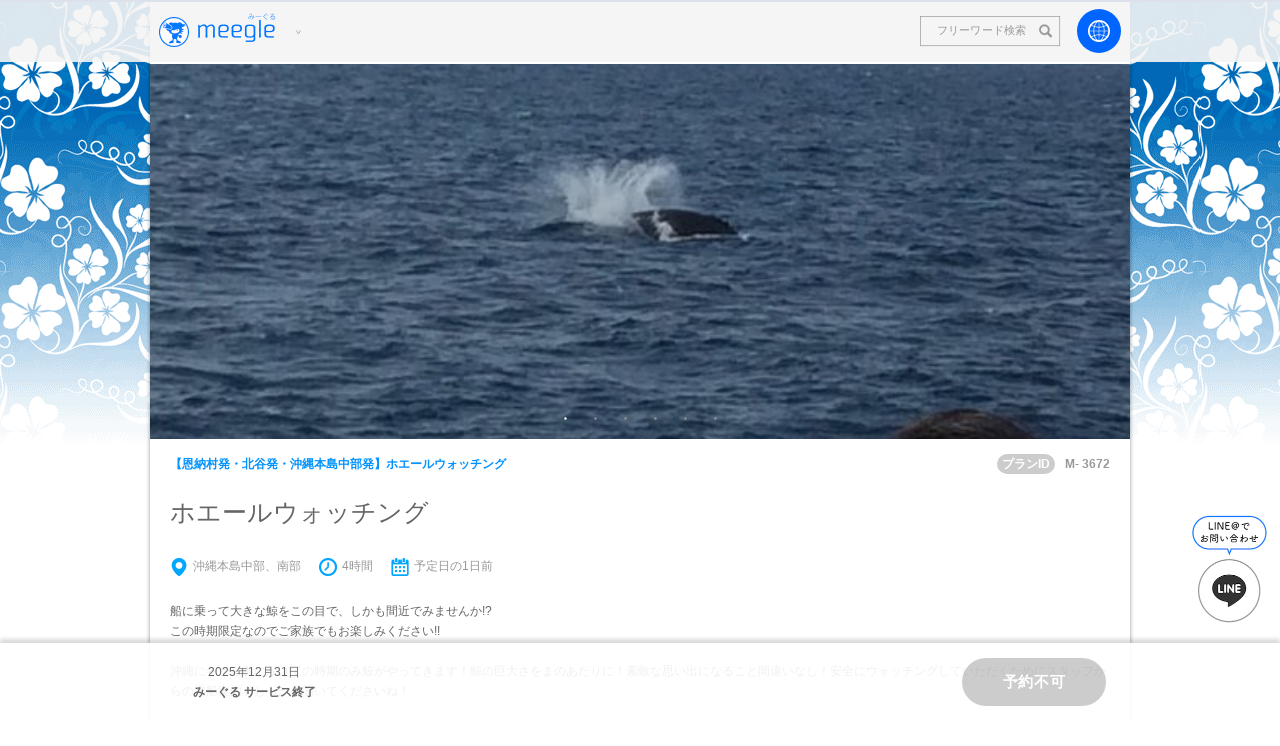

--- FILE ---
content_type: text/html; charset=UTF-8
request_url: https://www.umi-pon.jp/menu/chubu/whalewatch/3672/
body_size: 10099
content:
<?xml version="1.0" encoding="UTF-8"?><!DOCTYPE html PUBLIC "-//W3C//DTD XHTML 1.0 Strict//EN" "http://www.w3.org/TR/xhtml1/DTD/xhtml1-strict.dtd">
<html xmlns="http://www.w3.org/1999/xhtml" xml:lang="ja" lang="ja">
<head>
<meta http-equiv="Content-Type" content="text/html; charset=UTF-8" />
<title>ホエールウォッチング|ホエールウォッチング｜恩納村発・北谷発・沖縄本島中部発｜沖縄マリンスポーツ＆アクティビティ掲載数no.1！みーぐる</title>
<meta name="keywords" content="（株）ブルーリンク,ホエールウォッチング" />
<meta name="description" content="ホエールウォッチング船に乗って大きな鯨をこの目で、しかも間近でみませんか!?この時期限定なのでご家族でもお楽しみください!!沖縄に冬から春にかけての時期のみ鯨がやってきます！鯨の巨大さをまのあたりに！素敵な思い出になること間違いなし！安全に...｜ホエールウォッチング｜恩納村発・北谷発・沖縄本島中部発" />
<meta http-equiv="Content-style-type" content="text/css" />
<meta http-equiv="Content-script-type" content="text/javascript" />
<meta name="viewport" content="width=device-width" />
<script src="/js/m-viewport.js"></script>
<meta name="thumbnail" content="https://www.umi-pon.jp/work/upimg/plan3672/userfile1/sm/image1.jpg?1768815106" />
<link href="/css/plan.css" rel="stylesheet" type="text/css" media="all" />
    <!-- 追加css -->
    <link href="/css/smp.css" rel="stylesheet" type="text/css" media="all" />
    <link rel="stylesheet" href="https://maxcdn.bootstrapcdn.com/font-awesome/4.4.0/css/font-awesome.min.css" />
<link rel="stylesheet" href="/css/m-main.css?version=20200709" />
<script src="//ajax.googleapis.com/ajax/libs/jquery/1.12.4/jquery.min.js"></script>
<script type="text/javascript" src="/js/plan.js?version=20200228"></script>
<!-- FB広告用コード↓↓ -->
<!-- Facebook Pixel Code -->
<script>
!function(f,b,e,v,n,t,s)
{if(f.fbq)return;n=f.fbq=function(){n.callMethod?
n.callMethod.apply(n,arguments):n.queue.push(arguments)};
if(!f._fbq)f._fbq=n;n.push=n;n.loaded=!0;n.version='2.0';
n.queue=[];t=b.createElement(e);t.async=!0;
t.src=v;s=b.getElementsByTagName(e)[0];
s.parentNode.insertBefore(t,s)}(window,document,'script',
'https://connect.facebook.net/en_US/fbevents.js');
 fbq('init', '315184629166849'); 
fbq('track', 'PageView');
</script>
<noscript>
 <img height="1" width="1" 
src="https://www.facebook.com/tr?id=315184629166849&ev=PageView
&noscript=1"/>
</noscript>
<!-- End Facebook Pixel Code -->
<!-- FB広告用コード↑↑ -->
</head>
<body>
<div id="bodybox">
  <div id="m-plan" data-m-show-cal="false">
    <div id="wrap">
      <div id="wrap2">
        <!-- ヘッダー -->
        <header id="m-header" class="m-header" data-m-header-menu-is-open="false">
  <div class="m-header__inner">
    <div class="m-header__btn--menu" data-m-btn-header-menu>
      <img class="m-header__btn-img--menu" data-img-header-logo src="/img/meegle/common/icon/0.png" width="30" height="30" alt="meegle" />
      <h1 class="m-header__ttl"><img class="m-header__btn-img--menu" src="/img/meegle/common/img_logo.png" width="80" height="37" alt="ホエールウォッチング" /></h1>
    </div>
    <nav class="m-menu-nav" data-m-menu-nav>
      <div class="m-menu-nav__inner">
        <p class="m-menu-nav-btn--home">
          <a class="m-menu-nav-btn__link--home" href="/">ホーム</a>
        </p>
        <p class="m-menu-nav-btn--mypage">
          <a class="m-menu-nav-btn__link--mypage" href="/member/login/">マイページ</a>
        </p>
        <p class="m-menu-nav-btn--history" data-m-btn-history>
          <span class="m-menu-nav-btn__link--history">閲覧履歴</span>
        </p>
        <p class="m-menu-nav-btn--meegle">
          <a class="m-menu-nav-btn__link--meegle" href="/meegle/">みーぐるとは</a>
        </p>
        <ul class="m-menu-nav-btns">
          <li class="m-menu-nav-btn">
            <a class="m-menu-nav-btn__link--whalewatch" href="/course/whalewatch/">ホエールウォッチングツアー</a>
          </li>
          <li class="m-menu-nav-btn">
            <a class="m-menu-nav-btn__link--marinpack" href="/course/marinpack/">お得なマリンパック</a>
          </li>
          <li class="m-menu-nav-btn">
            <a class="m-menu-nav-btn__link--snorkel" href="/course/snorkel/">シュノーケルツアー</a>
          </li>
          <li class="m-menu-nav-btn">
            <a class="m-menu-nav-btn__link--blue-grotto-snorkel" href="/course/blue-grotto-snorkel/">青の洞窟シュノーケリング</a>
          </li>
          <li class="m-menu-nav-btn">
            <a class="m-menu-nav-btn__link--blue-grotto-diving" href="/course/blue-grotto-diving/">青の洞窟体験ダイビング</a>
          </li>
          <li class="m-menu-nav-btn">
            <a class="m-menu-nav-btn__link--expdiving" href="/course/expdiving/">体験ダイビング</a>
          </li>
          <li class="m-menu-nav-btn">
            <a class="m-menu-nav-btn__link--skin-diving" href="/course/skin-diving/">スキンダイビング</a>
          </li>
          <li class="m-menu-nav-btn">
            <a class="m-menu-nav-btn__link--fun-diving" href="/course/fun-diving/">ファンダイビング</a>
          </li>
          <li class="m-menu-nav-btn">
            <a class="m-menu-nav-btn__link--seakayak" href="/course/seakayak/">シーカヤック＆カヌー</a>
          </li>
          <li class="m-menu-nav-btn">
            <a class="m-menu-nav-btn__link--banana" href="/course/banana/">バナナボート／チューブ系</a>
          </li>
          <li class="m-menu-nav-btn">
            <a class="m-menu-nav-btn__link--jetboat" href="/course/jetboat/">ジェットボート</a>
          </li>
          <li class="m-menu-nav-btn">
            <a class="m-menu-nav-btn__link--parasailing" href="/course/parasailing/">パラセーリング</a>
          </li>
          <li class="m-menu-nav-btn">
            <a class="m-menu-nav-btn__link--malinwalk" href="/course/malinwalk/">マリンウォーク／シーウォーカー</a>
          </li>
          <li class="m-menu-nav-btn">
            <a class="m-menu-nav-btn__link--marinejet" href="/course/marinejet/">ジェットスキー／水上スキー</a>
          </li>
          <li class="m-menu-nav-btn">
            <a class="m-menu-nav-btn__link--surfing" href="/course/surfing/">サーフィン</a>
          </li>
          <li class="m-menu-nav-btn">
            <a class="m-menu-nav-btn__link--sup" href="/course/sup/">SUP</a>
          </li>
          <li class="m-menu-nav-btn">
            <a class="m-menu-nav-btn__link--sunset-night" href="/course/sunset-night/">サンセットツアー／ナイトツアー</a>
          </li>
          <li class="m-menu-nav-btn">
            <a class="m-menu-nav-btn__link--ritoutour" href="/course/ritoutour/">日帰り離島ツアー</a>
          </li>
          <li class="m-menu-nav-btn">
            <a class="m-menu-nav-btn__link--others" href="/course/others/">フライボート</a>
          </li>
          <li class="m-menu-nav-btn">
            <a class="m-menu-nav-btn__link--glasboat" href="/course/glasboat/">水中観光船＆グラスボート</a>
          </li>
          <li class="m-menu-nav-btn">
            <a class="m-menu-nav-btn__link--dinner" href="/search/keyword/?k=ディナークルーズ&x=0&y=0">ディナークルーズ</a>
          </li>
          <li class="m-menu-nav-btn">
            <a class="m-menu-nav-btn__link--cruiser" href="/course/cruiser/">ボートチャーター／クルージング</a>
          </li>
          <li class="m-menu-nav-btn">
            <a class="m-menu-nav-btn__link--fishing" href="/course/fishing/">釣り船ツアー／漁業体験</a>
          </li>
          <li class="m-menu-nav-btn">
            <a class="m-menu-nav-btn__link--bus" href="/course/bus/">観光バスツアー</a>
          </li>
          <li class="m-menu-nav-btn">
            <a class="m-menu-nav-btn__link--dentou" href="/course/dentou/">ものづくり体験</a>
          </li>
          <li class="m-menu-nav-btn">
            <a class="m-menu-nav-btn__link--flight-simulation" href="/course/flight-simulation/">フライトシミュレーション</a>
          </li>
          <li class="m-menu-nav-btn">
            <a class="m-menu-nav-btn__link--chample" href="https://www.chample.tv/" target="_blank">観光＆オプショナルツアー</a>
          </li>
          <li class="m-menu-nav-btn">
            <a class="m-menu-nav-btn__link--trekking" href="/course/trekking/">トレッキング／ハイキング</a>
          </li>
          <li class="m-menu-nav-btn">
            <a class="m-menu-nav-btn__link--suigyu" href="/course/suigyu/">水牛車／乗馬体験</a>
          </li>
          <li class="m-menu-nav-btn">
            <a class="m-menu-nav-btn__link--rentacar" href="/course/rentacar/">乗り物体験</a>
          </li>
          <li class="m-menu-nav-btn">
            <a class="m-menu-nav-btn__link--limousine" href="/course/limousine/">リムジン／観光タクシー</a>
          </li>
          <li class="m-menu-nav-btn">
            <a class="m-menu-nav-btn__link--oki-toku" href="/course/oki-toku/">沖縄特産品（マンゴー・ラー油など）</a>
          </li>
          <li class="m-menu-nav-btn">
            <a class="m-menu-nav-btn__link--este" href="/course/este/">エステ／ネイル</a>
          </li>
          <li class="m-menu-nav-btn">
            <a class="m-menu-nav-btn__link--steak" href="/course/steak/">沖縄料理／ステーキ</a>
          </li>
          <li class="m-menu-nav-btn">
            <a class="m-menu-nav-btn__link--minyo" href="/course/minyo/">民謡ショー／ディナーショー</a>
          </li>
          <li class="m-menu-nav-btn">
            <a class="m-menu-nav-btn__link--nightspot" href="/course/nightspot/">ナイトスポット</a>
          </li>
          <li class="m-menu-nav-btn">
            <a class="m-menu-nav-btn__link--location-photo" href="/course/location-photo/">ロケーションフォト</a>
          </li>
          <li class="m-menu-nav-btn">
            <a class="m-menu-nav-btn__link--license" href="/course/license/">ダイビングライセンススクール</a>
          </li>
          <li class="m-menu-nav-btn">
            <a class="m-menu-nav-btn__link--advance" href="/course/advance/">アドバンスライセンス取得コース</a>
          </li>
          <li class="m-menu-nav-btn">
            <a class="m-menu-nav-btn__link--rescue" href="/course/rescue/">レスキュー取得コース</a>
          </li>
          <li class="m-menu-nav-btn">
            <a class="m-menu-nav-btn__link--onedive" href="/course/onedive/">ファンダイビング（1ダイブ）</a>
          </li>
          <li class="m-menu-nav-btn">
            <a class="m-menu-nav-btn__link--twobeach" href="/course/twobeach/">ファンダイビング（2ビーチ）</a>
          </li>
          <li class="m-menu-nav-btn">
            <a class="m-menu-nav-btn__link--twoboat" href="/course/twoboat/">ファンダイビング（2ボート）</a>
          </li>
          <li class="m-menu-nav-btn">
            <a class="m-menu-nav-btn__link--threedive" href="/course/threedive/">ファンダイビング（3ダイブ）</a>
          </li>
        </ul>
      </div>
    </nav>
    <section class="m-history">
      <div class="m-history__inner">
        <h2 class="m-history__ttl">閲覧履歴</h2>
        <ol class="m-history__lists" data-m-history-lists></ol>
      </div>
    </section>
    <form class="m-header__form" method="get" action="/search/keyword/" data-form-header>
      <input class="m-header__input" type="search" size="15" name="k" placeholder="フリーワード検索" data-input-form tabindex="-1" />
      <p class="m-header__btn--search" data-m-btn-header-search></p>
    </form>
    <div class="m-header__btn-box">
      <p class="m-header__btn--lang" data-btn-lang></p>
      <div id="google_translate_element"></div>
    </div>
  </div>
</header>
<script src="/js/m-Cookie.js?version=2019042501"></script>
<script src="/js/m-PageScroll.js?version=2019042501"></script>
<script src="/js/m-header.js?version=2019042501"></script>

        <!-- //ヘッダー -->

        <!-- コンテンツ -->
        <div id="content">
          <link rel="stylesheet" href="//cdn.jsdelivr.net/npm/slick-carousel@1.8.1/slick/slick.css"/>
<link rel="stylesheet" href="//cdnjs.cloudflare.com/ajax/libs/slick-carousel/1.9.0/slick-theme.min.css">
<script src="//cdn.jsdelivr.net/npm/slick-carousel@1.8.1/slick/slick.min.js"></script>
<script src="//cdn.jsdelivr.net/npm/scrollbooster@1.1.0/dist/scrollbooster.min.js"></script>
<div> 		<div style="none" data-m-plan-price-type="1"></div>
	<div style="none" data-m-plan-image="/work/upimg/plan3672/userfile1/sm/image1.jpg?1768815106"></div>
  <section class="m-plan-imgs">
    <div class="m-plan-imgs__inner">
      <ol class="m-plan-slider--imgs" data-m-plan-img-slider>
                  <li class="m-plan-slider__slide" style="background-image: url(/work/upimg/plan3672/userfile1/image1.jpg?1768815106);"></li>
                  <li class="m-plan-slider__slide" style="background-image: url(/work/upimg/plan3672/userfile2/image2.jpg?1768815106);"></li>
                  <li class="m-plan-slider__slide" style="background-image: url(/work/upimg/plan3672/userfile3/image3.jpg?1768815106);"></li>
                  <li class="m-plan-slider__slide" style="background-image: url(/work/upimg/plan3672/userfile4/image4.jpg?1768815106);"></li>
                  <li class="m-plan-slider__slide" style="background-image: url(/work/upimg/plan3672/userfile5/image5.jpg?1768815106);"></li>
                  <li class="m-plan-slider__slide" style="background-image: url(/work/upimg/plan3672/userfile6/image6.jpg?1768815106);"></li>
              </ol>
    </div>
  </section>

  <div class="m-plan__scroll-area">
		<div class="m-special__box--id">
			<p class="m-special__category"><a href="/menu/chubu/whalewatch/">【恩納村発・北谷発・沖縄本島中部発】ホエールウォッチング</a></p>
			<p class="m-special__id">M- <span data-m-plan-id>3672</span></p>
		</div>

		<h2 class="m-special__ttl--main" data-m-plan-ttl>ホエールウォッチング</h2>

		<ul class="m-special__box--icons">
							<li class="m-special__icon--place">沖縄本島中部、南部</li>
			
							<li class="m-special__icon--time">4時間</li>
			
							<li class="m-special__icon--limit">予定日の1日前</li>
			
					</ul>

		<!--
		<section class="m-special__section--price">
			<h2 class="m-plan__ttl--sub">対応言語</h2>
			<section class="m-special__box--price">
				<p>
				日本語、<span style="text-decoration: line-through;color:#a9a9a9;">英語</span><br />
				中国語（繁体字圏）、<span style="text-decoration: line-through;color:#a9a9a9;">中国語（簡体字圏）</span>
				</p>
			</section>
		</section>
		-->

		<section class="m-special__section--description">
			<p>船に乗って大きな鯨をこの目で、しかも間近でみませんか!?<br />
この時期限定なのでご家族でもお楽しみください!!<br />
<br />
沖縄に冬から春にかけての時期のみ鯨がやってきます！鯨の巨大さをまのあたりに！素敵な思い出になること間違いなし！安全にウォッチングしていただくためにスタッフからの乗船案内もしっかり聞いてくださいね！</p>
		</section>


		<section class="m-special__section--price__disable">
			<h2 class="m-plan__ttl--sub">料金</h2>
			<div class="m-special__box--price">
                  <p class="m-plan-price"><strong class="m-plan-price__strong" data-m-plan-price>8,000</strong> （税込）/<span data-m-plan-service-type-view>大人1名</span></p>
          <div class="m-plan-price__box">
            <div>
              <p class="m-plan-price--adult">8,000（税込）</p>
            </div>
            <div>
							              <p class="m-plan-price--child">8,000（税込）</p>
              <p class="m-plan-price--note">（0～12歳まで）</p>
							            </div>
            <div>
							              <p class="m-plan-price--yougi">8,000（税込）</p>
              <p class="m-plan-price--note"></p>
							            </div>
  				</div>
        			</div>
		</section>

		<section class="m-special__section--lang">
			<h2 class="m-plan__ttl--sub">対応言語</h2>
			<div class="m-special__box--lang">
				<ul>
																<li class="m-plan-lang--available m-plan-lang--ja">&nbsp;</li>
																<li class="m-plan-lang--available m-plan-lang--en">&nbsp;</li>
																<li class="m-plan-lang--available m-plan-lang--cn">&nbsp;</li>
																<li class="m-plan-lang--available m-plan-lang--tw">&nbsp;</li>
																<li class="m-plan-lang--available m-plan-lang--ko">&nbsp;</li>
									</ul>
			</div>
		</section>

    
					<section class="m-special__section--special">
				<div class="m-special__img--logo">
					<img class="m-special__img--special" src="/img/meegle/common/icon/5.png" width="30" height="30" alt="meegle" />
					<img class="m-special__img--special" src="/img/meegle/common/img_logo.png" width="80" height="37" alt="meegle" />
				</div>
				<h2 class="m-plan__ttl--sub">みーぐる限定！予約特典</h2>
				<div>水中カメラレンタル4000円⇒3000円<br />
1000円割引</div>
			</section>
		
					<section class="m-plan__section--infomation">
				<h2 class="m-plan__ttl--sub">開催期間</h2>
								<p>本ツアーの今シーズンの申込みは終了しました。</p>
							</section>
		
		<div class="m-plan__sections">
			<section class="m-plan__section--infomation">
				<h2 class="m-plan__ttl--sub">コース紹介</h2>
				<div>
											<div class="m-plan__section--infomation">
							<p class="m-plan__ttl--sub-s">開催場所補足</p>
							<p>那覇、北谷町</p>
						</div>
					
											<div class="m-plan__section--infomation">
							<p class="m-plan__ttl--sub-s">集合場所</p>
							<p>開催場所の港</p>
						</div>
					
											<div class="m-plan__section--infomation">
							<p class="m-plan__ttl--sub-s">送迎について</p>
							<p>あり 有料でのご案内。
場所により料金が変わりますので事前にお問い合わせください。</p>
						</div>
					
					
											<div class="m-plan__section--infomation">
							<p class="m-plan__ttl--sub-s">所要時間補足</p>
							<p>海に出ている時間は３時間</p>
						</div>
					
											<div class="m-plan__section--infomation">
							<p class="m-plan__ttl--sub-s">スケジュール</p>
							<p>集合時間<br />
08:00<br />
<br />
09:00<br />
<br />
13:00</p>
						</div>
					
											<div class="m-plan__section--infomation">
							<p class="m-plan__ttl--sub-s">参加条件</p>
							<p>6歳以上<br />
小・中学生の参加は保護者同伴<br />
高校生～未成年者の参加は保護者同意が必要となります。<br />
※未成年者の方は同意書に親権者署名が必要です。未成年者様のみでのご来店の場合はこちらからダウロード頂、親権者署名の上ご来店ください。</p>
						</div>
					
											<div class="m-plan__section--infomation">
							<p class="m-plan__ttl--sub-s">料金に含まれるもの</p>
							<p>乗船料、保険※別途必須です、港施設使用料　1500円</p>
						</div>
									</div>
			</section>
		</div>

					<div class="m-plan__sections">
				<section class="m-plan__section--infomation">
					<h2 class="m-plan__ttl--sub">ご持参いただくもの</h2>
					<p>濡れてもいい服装、サンダル、靴<br />
<br />
寒くない服装<br />
<br />
</p>
				</section>
			</div>
		
		<div class="m-plan__sections">
							<section class="m-plan__section--infomation">
					<h2 class="m-plan__ttl--sub">注意事項</h2>
					<div>
						<p>・海洋状況により安全にサービスを行えないと弊社で判断した場合、別のポイントでコースを開催します。ご了承下さい。<br />
・当日に、天候、海洋状況により時間がずれたり準備に時間がかかる場合がありますので、あらかじめご了承下さい。<br />
・当日、前日ご予約のお客様は電話でのご予約も可能です。<br />
・「特定商取引法に基づく表記」や、注意事項を確認、同意の上で、ご予約を受け付け致しますのでご了承下さい。</p>
					</div>
				</section>
						<section class="m-plan__section--infomation">
				<h2 class="m-plan__ttl--sub">キャンセルポリシー</h2>
				<div>
					<p>みーぐる沖縄アクティビティの予約をキャンセルする場合、<br />
予約キャンセルメールフォームもしくはマイページからのキャンセルご連絡お願いします。<br />
※各ツアーで設定しているキャンセル料を支払う義務を負担している場合は、所定の方法および期日までに支払うものとします。 <br />
<br />
開催日2日前：午前8時以降や直前のキャンセル手続きは、主催会社へ直接連絡することとします。<br />
主催会社へ直接キャンセルの手続きを怠った結果、損害が発生した場合はユーザーはその損害を負担することとします。<br />
予約のキャンセルは以下をもって、成立するものとします。<br />
　1.本サイトのキャンセルメールフォームから開催日2日前：午前8時までに送信があった時。<br />
　2.開催日の直前の場合、主催会社に直接連絡し主催会社がキャンセルを了承した時。<br />
　3.当社がシステムの不具合などにより、キャンセルを了承した時。<br />
ユーザーは、開催予定日に参加できないことが判明した場合、速やかに本サイトのキャンセルメールフォーム(直前の場合は主催会社)へ連絡し指示に従うものとします。 <br />
　なお。ユーザーが主催会社に対しキャンセル料を支払う義務を負担している場合は、所定の方法および期日までに支払うものとします。 </p>
				</div>
			</section>
			<section class="m-plan__section--infomation">
				<h2 class="m-plan__ttl--sub">ツアー会社</h2>
				<div class="m-plan__box--shop">
					<a class="m-plan__link--shop" href="/shoplist/okinawa-bluelink/">
						<span class="m-plan__thumbnail--shop" style="background-image: url(/work/upimg/shop165/userfile1/sm/image1.jpg?1768815106)"></span>
						<span class="m-plan__name--shop">（株）ブルーリンク</span>
					</a>
				</div>
			</section>
		</div>

		<div class="PC-display-none">
					</div>
		<!-- //店舗情報 -->

		<section class="m-plan-recomend">
			<h2 class="m-plan-recomend__ttl">こんなプランもおすすめ</h2>
	    <div class="m-plan-scrollmask--recomend">
	      <div class="m-plan-scrollarea--recomend" data-m-plan-scrollarea-box>
	        <div class="m-plan-lists--recomend" data-m-plan-scrollarea>
														  <article class="m-list-box">
  <div class="m-list-box__img" style="background-image: url(/work/upimg/plan9453/userfile1/sm/image1.jpg?1768815107)"></div>
  <h2 class="m-list-box__ttl">　【宜野湾マリーナ発】大型クルーザータイプのチャーター船で行く！仲間内だけの絶景ホエールウォッチング</h2>
          <p class="m-list-box__price">1隻 120,000</p>
        <p class="m-list-box__shop">シーワークス沖縄アイランド</p>
  <p class="m-list-box__area">恩納村発・北谷発・沖縄本島中部発</p>
      <a class="m-list-box__link" href="/menu/chubu/whalewatch/9453/"></a>
</article>		  <article class="m-list-box">
  <div class="m-list-box__img" style="background-image: url(/work/upimg/plan9451/userfile1/sm/image1.jpg?1768815107)"></div>
  <h2 class="m-list-box__ttl">☆クジラ早探しでかわいいグッズGETのチャンス！広々座席確保で快適ホエールウォッチング。完全少人数制【宜野湾マリーナ発】</h2>
          <p class="m-list-box__price">大人1名 8,000</p>
        <p class="m-list-box__shop">シーワークス沖縄アイランド</p>
  <p class="m-list-box__area">恩納村発・北谷発・沖縄本島中部発</p>
      <a class="m-list-box__link" href="/menu/chubu/whalewatch/9451/"></a>
</article>		  <article class="m-list-box">
  <div class="m-list-box__img" style="background-image: url(/work/upimg/plan9546/userfile1/sm/image1.png?1768815107)"></div>
  <h2 class="m-list-box__ttl">【完全貸切】北谷発 大型クルーザーで行く！ホエールウォッチングツアー ☆団体旅行・社員旅行・卒業旅行におすすめ☆</h2>
          <p class="m-list-box__price">1隻 120,000</p>
        <p class="m-list-box__shop">アイランドメッセージ</p>
  <p class="m-list-box__area">恩納村発・北谷発・沖縄本島中部発</p>
      <a class="m-list-box__link" href="/menu/chubu/whalewatch/9546/"></a>
</article>		  <article class="m-list-box">
  <div class="m-list-box__img" style="background-image: url(/work/upimg/plan9541/userfile1/sm/image1.jpg?1768815107)"></div>
  <h2 class="m-list-box__ttl">沖縄・北谷発・半日】冬季限定！57名乗り大型クルーザーを「30名までの少人数」で広々行くホエールウォッチングツアー ☆2/1～3/15は返金保証あり☆</h2>
          <p class="m-list-box__price">大人1名 8,000</p>
        <p class="m-list-box__shop">アイランドメッセージ</p>
  <p class="m-list-box__area">恩納村発・北谷発・沖縄本島中部発</p>
      <a class="m-list-box__link" href="/menu/chubu/whalewatch/9541/"></a>
</article>		  <article class="m-list-box">
  <div class="m-list-box__img" style="background-image: url(/work/upimg/plan3688/userfile1/sm/image1.jpg?1768815107)"></div>
  <h2 class="m-list-box__ttl">遊具遊び放題&amp;ホエールウォッチング</h2>
    <p class="m-list-box__price__disable"></p>
    <p class="m-list-box__shop">（株）ブルーリンク</p>
  <p class="m-list-box__area">恩納村発・北谷発・沖縄本島中部発</p>
      <a class="m-list-box__link" href="/menu/chubu/whalewatch/3688/"></a>
</article>		  <article class="m-list-box">
  <div class="m-list-box__img" style="background-image: url(/work/upimg/plan8523/userfile1/sm/image1.jpg?1768815107)"></div>
  <h2 class="m-list-box__ttl">ボートチャーター　ホエールウオッチング</h2>
    <p class="m-list-box__price__disable"></p>
    <p class="m-list-box__shop">ディーズパルス沖縄</p>
  <p class="m-list-box__area">那覇発・沖縄本島南部発</p>
      <a class="m-list-box__link" href="/menu/naha/whalewatch/8523/"></a>
</article>		  <article class="m-list-box">
  <div class="m-list-box__img" style="background-image: url(/work/upimg/plan4033/userfile1/sm/image1.jpg?1768815107)"></div>
  <h2 class="m-list-box__ttl">【那覇発】海人船長が大人気！ホエールウォッチング【午前便9：00集合】</h2>
    <p class="m-list-box__price__disable"></p>
    <p class="m-list-box__shop">サウスtoサウス　有限会社</p>
  <p class="m-list-box__area">那覇発・沖縄本島南部発</p>
      <a class="m-list-box__link" href="/menu/naha/whalewatch/4033/"></a>
</article>		  <article class="m-list-box">
  <div class="m-list-box__img" style="background-image: url(/work/upimg/plan5079/userfile1/sm/image1.jpg?1768815107)"></div>
  <h2 class="m-list-box__ttl">【那覇発】海人船長が大人気！ホエールウォッチング【午後便13：00集合】</h2>
    <p class="m-list-box__price__disable"></p>
    <p class="m-list-box__shop">サウスtoサウス　有限会社</p>
  <p class="m-list-box__area">那覇発・沖縄本島南部発</p>
      <a class="m-list-box__link" href="/menu/naha/whalewatch/5079/"></a>
</article>		  <article class="m-list-box">
  <div class="m-list-box__img" style="background-image: url(/work/upimg/plan8689/userfile1/sm/image1.jpg?1768815107)"></div>
  <h2 class="m-list-box__ttl">那覇発ホエールウオッチング 午前便・午後便の1日2便</h2>
    <p class="m-list-box__price__disable"></p>
    <p class="m-list-box__shop">ディーズパルス沖縄</p>
  <p class="m-list-box__area">那覇発・沖縄本島南部発</p>
      <a class="m-list-box__link" href="/menu/naha/whalewatch/8689/"></a>
</article>		  <article class="m-list-box">
  <div class="m-list-box__img" style="background-image: url(/work/upimg/plan8470/userfile1/sm/image1.jpg?1768815107)"></div>
  <h2 class="m-list-box__ttl">【美ら海水族館近く！北部発】ホエールウォッチングプラン♪●再チャレンジOK●クジラ昨年遭遇率98％達成●43定員の大型船●ウェルカムドリンク●レインコート●ホエールガイドブックをプレゼント♪ </h2>
    <p class="m-list-box__price__disable"></p>
    <p class="m-list-box__shop">瀬底ビーチマリンクラブ</p>
  <p class="m-list-box__area">本部町発・名護発・沖縄本島北部発</p>
        <p class="m-list-box__review" data-m-review="5"></p>
    <a class="m-list-box__link" href="/menu/hokubu/whalewatch/8470/"></a>
</article>						</div>
				</div>
			</div>
		</section>

		<ul class="m-pankuzu">
			<li class="m-pankuzu__list"><a class="m-pankuzu__link" href="/">沖縄海遊びや体験ならみーぐるTOP</a></li>
							<li class="m-pankuzu__list"><a class="m-pankuzu__link" href="/menu/chubu/">恩納村発・北谷発・沖縄本島中部発</a></li>
				<li class="m-pankuzu__list"><a class="m-pankuzu__link" href="/menu/chubu/whalewatch/">ホエールウォッチング</a></li>
						<li class="m-pankuzu__list"><a class="m-pankuzu__link" href="">ホエールウォッチング</a></li>
		</ul>
	</div>

	<div class="m-plan-calender" data-m-cal-index="0" data-m-cal-is-show-right="false">
		<div class="m-plan-calender__overlay" data-m-btn-cal-close></div>
		<div class="m-plan-calender__inner" data-m-calender-inner>
			<div class="m-plan-btn--close" data-m-btn-cal-close></div>
									<!-- 予約カレンダー -->
							<div id="calender-box" class="clearfix">
				<input type="hidden" name="planid" id="planid" value="3672" />
				<div id="calender-box2" class="clearfix"></div>
				<p style="font-size:12px; color:#ff0000; display: none;">
					※カレンダー内のマークをクリックして予約へお進み下さい。<br />
					※自動返信メールの後に主催者の回答をもって正式契約となります。<br />
					「リクエスト予約」とは、お客様のお申込を受けてからツアー運行会社が手配を始める商品です。<br />
					空きがなくなっている場合はご予約承れないことがございます。
				</p>
				<nav class="m-plan-calender__nav">
					<ul class="m-plan-calender__btns">
						<li class="m-plan-calender__btn--prev" data-m-btn-cal-prev>前の月へ</li>
						<li class="m-plan-calender__btn--next" data-m-btn-cal-next>次の月へ</li>
					</ul>
				</nav>
			</div>
			<!-- //予約カレンダー -->
					</div>
	</div>
</div>        </div>
        <!-- //コンテンツ -->

      </div>
    </div>

    <a class="m-btn-line" href="http://nav.cx/d6OtSqv" target="_blank"></a>

    <!-- フッター -->
    <footer id="m-footer" class="m-footer">
  <div class="m-footer__inner">
    <div class="m-footer__banner">
      <a class="m-footer__banner--instagram" target="_blank" href="https://www.instagram.com/okinawameegle/"></a>
    </div>
    <div class="m-footer__banner">
      <a class="m-footer__banner--request-form" target="_blank" href="https://forms.gle/Ff1eSkmtV7wB33Sv5">掲載依頼フォーム</a>
    </div>
    <nav class="m-footer-nav">
      <ul class="m-footer-nav-btns">
        <li class="m-footer-nav-btn">
          <a class="m-footer-nav-btn__link--meegle" href="/meegle/">meegle（みーぐる）とは？</a>
        </li>
        <li class="m-footer-nav-btn">
          <a class="m-footer-nav-btn__link--whatsnew" href="/whatsnew/">スタッフブログ</a>
        </li>
      </ul>
      <ul class="m-footer-nav-btns">
        <li class="m-footer-nav-btn">
          <a class="m-footer-nav-btn__link--kiyaku" href="/info/kiyaku/">ご利用規約</a>
        </li>
        <li class="m-footer-nav-btn">
          <a class="m-footer-nav-btn__link--commercialtransactions" href="/info/privacy/">プライバシーポリシー</a>
        </li>
        <li class="m-footer-nav-btn">
          <a class="m-footer-nav-btn__link--sitemap" href="/info/sitemap/">サイトマップ</a>
        </li>
      </ul>
      <ul class="m-footer-nav-btns">
        <li class="m-footer-nav-btn">
          運営会社：<a class="m-footer-nav-btn__link--detail" href="https://ryukyu-kayac.studio/" target="_blank">株式会社琉球カヤックスタジオ</a>
        </li>
      </ul>
      <ul class="m-footer-nav-btns">
        <li class="m-footer-nav-btn">
          関連サイト：<a class="m-footer-nav-btn__link--detail" href="https://www.tabi-wedding.com/honeymoon/" target="_blank">沖縄ハネムーンメニュー</a>
        </li>
      </ul>
    </nav>
    <p class="m-footer-btn--line">
      <a class="m-footer-btn__link--line" target="_blank" href="http://nav.cx/d6OtSqv"></a>
    </p>
    <p class="m-footer-txt--copyright">&copy みーぐる</p>
  </div>
</footer>

<!-- Googleアナリティクス -->
<script>
  (function(i,s,o,g,r,a,m){i['GoogleAnalyticsObject']=r;i[r]=i[r]||function(){
  (i[r].q=i[r].q||[]).push(arguments)},i[r].l=1*new Date();a=s.createElement(o),
  m=s.getElementsByTagName(o)[0];a.async=1;a.src=g;m.parentNode.insertBefore(a,m)
  })(window,document,'script','//www.google-analytics.com/analytics.js','ga');

  ga('create', 'UA-1102927-11', 'auto', {'allowLinker': true});
  ga('require', 'linker');
  ga('linker:autoLink', ['meegle.site']);
  ga('send', 'pageview');

</script>
<!-- End Googleアナリティクス -->

<!-- バリューコマース -->
<script type="text/javascript" src="//trj.valuecommerce.com/vclp.js" async></script>
<!-- /バリューコマース -->

<script type="text/javascript">
function googleTranslateElementInit() {
  new google.translate.TranslateElement({pageLanguage: 'ja', includedLanguages: 'ja,en,zh-CN,zh-TW,ko', layout: google.translate.TranslateElement.InlineLayout.SIMPLE}, 'google_translate_element');
}
</script>
<script type="text/javascript" src="//translate.google.com/translate_a/element.js?cb=googleTranslateElementInit"></script>

<!-- //フッター -->

    <!-- //フッター -->
    <footer class="m-plan-footer">
      <div class="m-plan-footer__inner">
        <div class="m-plan-footer__box--980">
          <div class="m-plan-info">
            <p class="m-plan-price">2025年12月31日</p>
            <h3 class="m_plan-name"><strong style="font-weight:bold;">みーぐる サービス終了</strong></h3>
          </div>
          <div class="m-plan-btn--reserve m-plan-btn--reserve__disable">予約不可</div>
        </div>
      </div>
    </footer>
  </div>
</div>
</body>
</html>

--- FILE ---
content_type: text/html; charset=UTF-8
request_url: https://www.umi-pon.jp/plan/calender/3672/2026/1/
body_size: 961
content:

<div id="calender-left">
	2026年 1月<table width="350" border="1" cellspacing="0" cellpadding="0" bordercolor="#999999" class="cale" summary="cale1"><tr><th scope="col" class="cale-sun">SUN</th><th scope="col">MON</th><th scope="col">TUE</th><th scope="col">WED</th><th scope="col">THU</th><th scope="col">FRI</th><th scope="col" class="cale-st">SAT</th></tr><tr valign="top"><td>&nbsp;</td><td>&nbsp;</td><td>&nbsp;</td><td>&nbsp;</td><td><div>1</div></td><td><div>2</div></td><td><div>3</div></td></tr><tr  valign="top"><td><div>4</div></td><td><div>5</div></td><td><div>6</div></td><td><div>7</div></td><td><div>8</div></td><td><div>9</div></td><td><div>10</div></td></tr><tr  valign="top"><td><div>11</div></td><td><div>12</div></td><td><div>13</div></td><td><div>14</div></td><td><div>15</div></td><td><div>16</div></td><td><div>17</div></td></tr><tr  valign="top"><td><div>18</div></td><td><div>19</div></td><td><div>20</div></td><td><div>21</div><div class="cly"><a href="/reserve/3672/20260121/" target="_parent">◎</a></div></td><td><div>22</div><div class="cly"><a href="/reserve/3672/20260122/" target="_parent">◎</a></div></td><td><div>23</div><div class="cly"><a href="/reserve/3672/20260123/" target="_parent">◎</a></div></td><td><div>24</div><div class="cly"><a href="/reserve/3672/20260124/" target="_parent">◎</a></div></td></tr><tr  valign="top"><td><div>25</div><div class="cly"><a href="/reserve/3672/20260125/" target="_parent">◎</a></div></td><td><div>26</div><div class="cly"><a href="/reserve/3672/20260126/" target="_parent">◎</a></div></td><td><div>27</div><div class="cly"><a href="/reserve/3672/20260127/" target="_parent">◎</a></div></td><td><div>28</div><div class="cly"><a href="/reserve/3672/20260128/" target="_parent">◎</a></div></td><td><div>29</div><div class="cly"><a href="/reserve/3672/20260129/" target="_parent">◎</a></div></td><td><div>30</div><div class="cly"><a href="/reserve/3672/20260130/" target="_parent">◎</a></div></td><td><div>31</div><div class="cly"><a href="/reserve/3672/20260131/" target="_parent">◎</a></div></td></tr></table><div class="left">◎:空席あり（6席以上）　○:残席わずか（1席-5席）<br />リ：リクエスト予約　×:満席</div>
</div>
<div id="calender-right">
	2026年 2月<table width="350" border="1" cellspacing="0" cellpadding="0" bordercolor="#999999" class="cale" summary="cale1"><tr><th scope="col" class="cale-sun">SUN</th><th scope="col">MON</th><th scope="col">TUE</th><th scope="col">WED</th><th scope="col">THU</th><th scope="col">FRI</th><th scope="col" class="cale-st">SAT</th></tr><tr valign="top"><td><div>1</div><div class="cly"><a href="/reserve/3672/20260201/" target="_parent">◎</a></div></td><td><div>2</div><div class="cly"><a href="/reserve/3672/20260202/" target="_parent">◎</a></div></td><td><div>3</div><div class="cly"><a href="/reserve/3672/20260203/" target="_parent">◎</a></div></td><td><div>4</div><div class="cly"><a href="/reserve/3672/20260204/" target="_parent">◎</a></div></td><td><div>5</div><div class="cly"><a href="/reserve/3672/20260205/" target="_parent">◎</a></div></td><td><div>6</div><div class="cly"><a href="/reserve/3672/20260206/" target="_parent">◎</a></div></td><td><div>7</div><div class="cly"><a href="/reserve/3672/20260207/" target="_parent">◎</a></div></td></tr><tr  valign="top"><td><div>8</div><div class="cly"><a href="/reserve/3672/20260208/" target="_parent">◎</a></div></td><td><div>9</div><div class="cly"><a href="/reserve/3672/20260209/" target="_parent">◎</a></div></td><td><div>10</div><div class="cly"><a href="/reserve/3672/20260210/" target="_parent">◎</a></div></td><td><div>11</div><div class="cly"><a href="/reserve/3672/20260211/" target="_parent">◎</a></div></td><td><div>12</div><div class="cly"><a href="/reserve/3672/20260212/" target="_parent">◎</a></div></td><td><div>13</div><div class="cly"><a href="/reserve/3672/20260213/" target="_parent">◎</a></div></td><td><div>14</div><div class="cly"><a href="/reserve/3672/20260214/" target="_parent">◎</a></div></td></tr><tr  valign="top"><td><div>15</div><div class="cly"><a href="/reserve/3672/20260215/" target="_parent">◎</a></div></td><td><div>16</div><div class="cly"><a href="/reserve/3672/20260216/" target="_parent">◎</a></div></td><td><div>17</div><div class="cly"><a href="/reserve/3672/20260217/" target="_parent">◎</a></div></td><td><div>18</div><div class="cly"><a href="/reserve/3672/20260218/" target="_parent">◎</a></div></td><td><div>19</div><div class="cly"><a href="/reserve/3672/20260219/" target="_parent">◎</a></div></td><td><div>20</div><div class="cly"><a href="/reserve/3672/20260220/" target="_parent">◎</a></div></td><td><div>21</div><div class="cly"><a href="/reserve/3672/20260221/" target="_parent">◎</a></div></td></tr><tr  valign="top"><td><div>22</div><div class="cly"><a href="/reserve/3672/20260222/" target="_parent">◎</a></div></td><td><div>23</div><div class="cly"><a href="/reserve/3672/20260223/" target="_parent">◎</a></div></td><td><div>24</div><div class="cly"><a href="/reserve/3672/20260224/" target="_parent">◎</a></div></td><td><div>25</div><div class="cly"><a href="/reserve/3672/20260225/" target="_parent">◎</a></div></td><td><div>26</div><div class="cly"><a href="/reserve/3672/20260226/" target="_parent">◎</a></div></td><td><div>27</div><div class="cly"><a href="/reserve/3672/20260227/" target="_parent">◎</a></div></td><td><div>28</div><div class="cly"><a href="/reserve/3672/20260228/" target="_parent">◎</a></div></td></tr></table><div class="right"><a href="javascript:void(0)" onclick="changeCalender(3672,2026,03)">次の月へ</a></div>
</div>

--- FILE ---
content_type: text/css
request_url: https://www.umi-pon.jp/css/plan.css
body_size: 1191
content:
/* CSS Document */
@import url("style.css");



/*plan-top-box-------------------------------------*/

#plan-top-box{
clear:both;
width:960px;
margin:0 0 20px 0;
}

#plan-top-box-in{
width:940px;
margin:10px 0 0px 10px;
}


#plan-top-box-left{
width:460px;
float:left;
}

#plan-top-box-right{
width:440px;
float:right;
margin:0 15px 0 0;}

#plan-top-bar{
background:url(../img/plan/bar.gif) top left no-repeat;
width:960px;
height:35px;
margin:0 0 10px 0;}

#plan-top-bar-in{
padding:7px 0 0 40px;
color:#FFFFFF;
font-size:16px;
font-weight:bold;}

#plan-top-txt{
padding:0 10px 20px 10px;
}

#plan-top-txt-in{
line-height:22px;
margin:0 0 10px 0;
}

#plan-price{
background:url(../img/plan/price.gif) top left no-repeat;
width:460px;
height:96px;
margin:0 0 10px 0;}

#price-in1{
padding:10px 0;
text-align:center;
height:30px;
font-size:24px;
color:#990000;}

ul#price-in2{
padding:0 10px;
height:40px;
font-weight:bold;
}

ul#price-in2 li{
padding:0 10px 0 0;
width:200px;
float:left;
}


#tokuten-top{
background:url(../img/plan/tokuten-top2.gif) top left no-repeat;
width:460px;

}

#tokuten-bottom{
background:url(../img/plan/tokuten-bottom.gif) left bottom no-repeat;
width:460px;
margin:0 0 0px 0;}

#tokuten-in{
padding:0 20px 20px 20px;
margin:0 0 0px 0;
}


#mainimg{
margin:0 0 10px 0;
}

ul#planID{
clear:both;
height:40px;
margin:0 0 10px 0;}

ul#planID li{
background:url(../img/plan/koumoku.gif) top left no-repeat;
width:225px;
height:40px;
float:left;
margin:0 10px 0 0;
}
ul#planID li.last{
margin:0 0;
}


.planID-left{
width:90px;
font-weight:bold;
text-align:center;
padding:10px 0;
float:left;
}
.planID-right{
width:135px;
padding:10px 0;
float:left;
font-size: 18px;
}


ul#koumoku{
clear:both;
width:960px;
height:40px;
margin:0 0 10px 0;}

ul#koumoku li{
background:url(../img/plan/koumoku.gif) top left no-repeat;
width:225px;
height:40px;
float:left;
margin:0 10px 0 0;
}
ul#koumoku li.last{
margin:0 0;
}


.koumoku-left{
width:90px;
font-weight:bold;
text-align:center;
padding:10px 0;
float:left;
}
.koumoku-right{
width:135px;
padding:10px 0;
float:left;
}


/*table-blue-------------------------*/

.table-blue{
margin:0 0 30px 0;}


.table-blue td{
padding:5px 10px;;
margin:0 5px 0 0 10px;
}

.table-blue-left{
background-color:#bce8ff;
width:120px;
padding:5px;
font-weight:bold;}

.table-yellow-left{
background-color:#ffffc1;
width:120px;
padding:5px;
font-weight:bold;}


/*calender-tit------------------------*/


#calender-tit{
background:url(../img/plan/time.gif) top left no-repeat;
padding:1px 0 2px 28px;
margin:10px 0 10px 10px;
font-size:16px;}

.cale th{
font-weight:bold;
width:50px;
height:20px;
text-align:center;
background-color:#CCCCCC;}
.cale td{
width:50px;
text-align:center;
height:50px;}


#calender-box{
width:960px;
text-align:center;
margin-bottom:20px;
}

#calender-box2{
width:740px;
margin:0 auto;
text-align:center;
margin-bottom:20px;
}

#calender-left{
float:left;
width:355px;
}

#calender-right{
float:right;
width:350px;
}

.cale-sun{
color:#990000;
}

.cale-st{
color:#0000CC;
}

.cale-day{
width:50px;
height:25px;}

.cale-day2{
width:50px;
height:25px;
font-weight:bold;}




ul#smnimg li{
float:left;
width:140px;
height:90px;
margin:0 10px 10px 0;
overflow:hidden;}

ul#smnimg li.last{
float:left;
width:140px;
height:90px;
margin:0 0px 10px 0;
overflow:hidden;
}


.cly {
	font-size:20px;
}

.clyRe {
	font-size:17px;
}


/*wid-map-wrap------------------------------------*/

#wid-map-wrap{
margin:20px;
text-align:center;
}

#wid-map-box{
margin:0 auto;
text-align:center;
}
#wid-map-box{
margin:0 auto;
text-align:center;
}
#print{
margin:20px 0 0 0;}

/*seo------------------------------------*/

.plan_footer_link {
	padding: 0 0 0 50px;
}

.plan_footer_link li {
	display: inline-block;
  margin: 0 0 10px 10px !important;
  padding: 0;
}

.plan_footer_link .catelist-box a {
    display: block;
    overflow: hidden;
    height: 30px;
    width: 200px;
    background: url(../img/left/catebox.gif) top left no-repeat;
    line-height: 30px;
    text-align: center;
}

--- FILE ---
content_type: application/javascript
request_url: https://www.umi-pon.jp/js/m-Cookie.js?version=2019042501
body_size: 1123
content:
(function() {

  'use strict';

  var Cookie = {
        getItem        : getItem,
        setItem        : setItem,
        removeItem     : removeItem,
        hasItem        : hasItem,
        keys           : keys,
        getPlanHistory : getPlanHistory,
        setPlanHistory : setPlanHistory,
        indexOf        : indexOf
      };

  function getItem(sKey) {
    if (!sKey || !this.hasItem(sKey)) {
      return null;
    }

    return unescape(document.cookie.replace(new RegExp("(?:^|.*;\\s*)" + escape(sKey).replace(/[\-\.\+\*]/g, "\\$&") + "\\s*\\=\\s*((?:[^;](?!;))*[^;]?).*"), "$1"));
  }

  function setItem(sKey, sValue, vEnd, sPath, sDomain, bSecure) {
    if (!sKey || /^(?:expires|max\-age|path|domain|secure)$/i.test(sKey)) {
      return;
    }

    var sExpires = "";

    if (vEnd) {
      switch (vEnd.constructor) {
        case Number:
          sExpires = vEnd === Infinity ? "; expires=Tue, 19 Jan 2038 03:14:07 GMT" : "; max-age=" + vEnd;
          break;
        case String:
          sExpires = "; expires=" + vEnd;
          break;
        case Date:
          sExpires = "; expires=" + vEnd.toGMTString();
          break;
      }
    }
    document.cookie = escape(sKey) + "=" + escape(sValue) + sExpires + (sDomain ? "; domain=" + sDomain : "") + (sPath ? "; path=" + sPath : "") + (bSecure ? "; secure" : "");
  }

  function removeItem(sKey, sPath) {
    if (!sKey || !this.hasItem(sKey)) {
      return;
    }

    document.cookie = escape(sKey) + "=; expires=Thu, 01 Jan 1970 00:00:00 GMT" + (sPath ? "; path=" + sPath : "");
  }

  function hasItem(sKey) {
    return (new RegExp("(?:^|;\\s*)" + escape(sKey).replace(/[\-\.\+\*]/g, "\\$&") + "\\s*\\=")).test(document.cookie);
  }

  function keys() {
    var aKeys = document.cookie.replace(/((?:^|\s*;)[^\=]+)(?=;|$)|^\s*|\s*(?:\=[^;]*)?(?:\1|$)/g, "").split(/\s*(?:\=[^;]*)?;\s*/);
    
    for (var nIdx = 0; nIdx < aKeys.length; nIdx++) {
      aKeys[nIdx] = unescape(aKeys[nIdx]);
    }

    return aKeys;
  }

  function getPlanHistory() {
    var planHistoryList = meegle.Cookie.getItem('planHistoryList');

    if (planHistoryList) {
      return JSON.parse(planHistoryList);
    }

    return [];
  }

  function setPlanHistory(param) {
    var index = indexOf(param.id);
    var planHistoryList = getPlanHistory();

    if (index < 0) {
      planHistoryList.unshift(param);
      if (planHistoryList.length > 10) {
        planHistoryList.length = 10;
      }
    } else {
      planHistoryList.splice(index, 1);
      planHistoryList.unshift(param);
    }

    meegle.Cookie.setItem(
      'planHistoryList',
      JSON.stringify(planHistoryList),
      Infinity,
      '/'
    );
  }

  function indexOf(id) {
    var planHistoryList = getPlanHistory();
    var index = -1;

    for (var i = 0, length = planHistoryList.length; i < length; ++i) {
      if (planHistoryList[i].id === id) {
        index = i;
      }
    }

    return index;
  }

  window.meegle = window.meegle || {};
  window.meegle.Cookie = Cookie;

}());


--- FILE ---
content_type: application/javascript
request_url: https://www.umi-pon.jp/js/plan.js?version=20200228
body_size: 3493
content:
(function () { // IE11用ポリフィル
  if (!Element.prototype.matches && Element.prototype.msMatchesSelector) {
    Element.prototype.matches = Element.prototype.msMatchesSelector;
  }

  if (typeof window.CustomEvent === "function") {
    return false;
  }

  function CustomEvent(event, params) {
    params = params || {
      bubbles: false,
      cancelable: false,
      detail: undefined
    };

    var evt = document.createEvent('CustomEvent');

    evt.initCustomEvent(event, params.bubbles, params.cancelable, params.detail);

    return evt;
   }

  CustomEvent.prototype = window.Event.prototype;

  window.CustomEvent = CustomEvent;
})();

function CalenderController() {
  this.calElm = document.querySelector('[data-m-cal-index]');
  this.innerElm = document.querySelector('[data-m-calender-inner]');
  this.calIndex = parseInt(this.calElm.dataset.mCalIndex, 10);
  this.isShowRight = this.calElm.dataset.mCalIsShowRight === 'true';
  this.canClickBtnPrev = true;
  this.canClickBtnNext = true;
  this.calElmKlassName = this.calElm.className; // IE11用

  _setupPrevNextBnts.call(this);
  _setupInnerElm.call(this);

  function _setupPrevNextBnts() {
    var _this = this;

    document.querySelector('[data-m-btn-cal-prev]').addEventListener('click', function() {
      if (_this.canClickBtnPrev) {
        _this.calIndex = Math.max(_this.calIndex - 1, 0);
        _this.isShowRight = _this.calIndex % 2 === 1;
        _this.calElm.dataset.mCalIndex = _this.calIndex;
        _this.calElm.className = _this.calElmKlassName + " m-" + _this.calIndex; // IE11用
        _this.calElm.dataset.mCalIsShowRight = _this.isShowRight;

        if (_this.isShowRight) { // IE11用
          _this.calElm.classList.add('data-m-cal-is-show-right');
        } else {
          _this.calElm.classList.remove('data-m-cal-is-show-right');
        }

        if (!_this.isShowRight) {
          _this.canClickBtnNext = true;
        } else {
          _this.canClickBtnPrev = false;
          document.querySelector('.left a').dispatchEvent(new CustomEvent('click'));
        }
      }
    }, false);

    document.querySelector('[data-m-btn-cal-next]').addEventListener('click', function() {
      var rightA;

      if (_this.canClickBtnNext) {
        _this.calIndex += 1;
        _this.isShowRight = _this.calIndex % 2 === 1;
        _this.calElm.dataset.mCalIndex = _this.calIndex;
        _this.calElm.className = _this.calElmKlassName + " m-" + _this.calIndex; // IE11用
        _this.calElm.dataset.mCalIsShowRight = _this.isShowRight;

        if (_this.isShowRight) { // IE11用
          _this.calElm.classList.add('data-m-cal-is-show-right');
        } else {
          _this.calElm.classList.remove('data-m-cal-is-show-right');
        }

        if (!_this.isShowRight) {
          _this.canClickBtnNext = false;
          rightA = document.querySelector('.right a');

          if (rightA) {
            rightA.dispatchEvent(new CustomEvent('click'));
          }
        } else {
          _this.canClickBtnPrev = true;
        }
      }
    }, false);
  }

  function _setupInnerElm() {
    var _this = this;
    var startY = 0;
    var LIMIT_DIFF = 100;

    this.innerElm.addEventListener('touchstart', function(evt) {
      startY = evt.touches[0].pageY;
    }, false);

    this.innerElm.addEventListener('touchmove', function(evt) {
      if (evt.touches[0].pageY - startY > LIMIT_DIFF) {
        _this.dispatchEvent('closeCalender');
      }
    }, false);
  }
}

CalenderController.prototype.addEventListener = function(eventName, callback) {
  this.queue = this.queue || [];
  this.queue[eventName] = this.queue[eventName] || [];
  this.queue[eventName].push(callback);
};

CalenderController.prototype.dispatchEvent = function(eventName, opt_param) {
  if (!eventName) {
    return;
  }

  var param = [].slice.call(arguments);
  var queue;

  param.shift();
  this.queue = this.queue || [];
  queue = this.queue[eventName];

  if (queue) {
    var i = queue.length;

    while(i--) {
      queue[i].apply(this, param);
    }
  }
};

var isPlanPage;
var calenderController;

function showimage(value){
  document.area1.src = value;
}

$(document).ready(function(){
    var planid = $("#planid").val();
    var today = new Date();
    var year = today.getFullYear();
    var month = today.getMonth() + 1;

    isPlanPage = !!document.getElementById('m-plan');

    if (isPlanPage) {
      calenderController = new CalenderController();
      main();
    }

    changeCalender(planid, year, month);
});

$(function() {
  $('[data-m-plan-img-slider]').slick({
    accessibility: false,
    autoplay: true,
    autoplaySpeed: 5000,
    arrows: false,
    dots: true
  });
});

function changeCalender(planid, year, month) {
    $("#calender-box2").html('<img class="m-loading" src="/img/loading.gif" alt="Now Loading..." />');
    // 言語コード取得
    var langCode = meegle.Cookie.getItem('meegle_language_code');
    var langPath = '';
    if (langCode != 'ja') langPath = '/' + langCode;
   $.ajax({
    url: langPath + "/plan/calender/" + planid +"/" + year + "/" + month + "/",    // URL
    //data: "kbncd=shidou&kbncdchild=" + $('#shidou' + index).val(),    // ‘—M‚·‚éƒf[ƒ^
    type: "POST",
    cache: false,
    success: function(res, dataType){

      if(res == "") {

      }


      $("#calender-box2").html("");
      $("#calender-box2").fadeIn("fast");
      $("#calender-box2").html(res);

      if (isPlanPage) {
        calenderController.canClickBtnPrev = true;
        calenderController.canClickBtnNext = true;
      }

    },
    error: function(XMLHttpRequest, textStatus, errorThrown){
      alert("error");
    }
  });
}

function main() {
  var calenderBox = document.getElementById("calender-box");
  var mPlan = document.getElementById('m-plan');
  var planId = document.querySelector('[data-m-plan-id]').innerText;
  var planTtl = document.querySelector('[data-m-plan-ttl]').innerText;
  var planPrice = document.querySelector('[data-m-plan-price]').innerText;
  var planPriceType = document.querySelector('[data-m-plan-service-type-view]').innerText;
  var planImg = document.querySelector('[data-m-plan-image]').dataset.mPlanImage;

  meegle.Cookie.setPlanHistory({
    id: planId,
    ttl: planTtl.substr(0, 40),
    price: planPrice,
    type: planPriceType,
    img: planImg,
    link: location.pathname
  });

  _delegate(calenderBox, 'click', 'a', function() {
    if (window.ga) {
      ga('send', 'event', 'btn', 'click', 'plan-calendar-date');
    }
  });

  calenderController.addEventListener('closeCalender', _handleClickBtnCalClose);

  ([].slice.call(document.querySelectorAll('[data-m-btn-cal-open]'))).forEach(function(elm) {
    elm.addEventListener('click', _handleClickBtnCalOpen, false);
  });

  ([].slice.call(document.querySelectorAll('[data-m-btn-cal-close]'))).forEach(function(elm) {
    elm.addEventListener('click', _handleClickBtnCalClose, false);
  });

  (function () {
    if (/iphone|ipad|ipod|android/.test(navigator.userAgent.toLowerCase())) {
      return;
    }

    var viewports = document.querySelectorAll('[data-m-plan-scrollarea-box]');

    ([].slice.call(viewports)).forEach(function(viewport) {
      var sb = new ScrollBooster({
        viewport: viewport,
        content: viewport.querySelector('[data-m-plan-scrollarea]'),
        mode: 'x',
        onUpdate: function(evt) {
          viewport.scrollLeft = evt.position.x;
        }
      });
    });
  })();

  (function() {
    var pageScroll = new window.meegle.PageScroll();
    var id = $('[data-m-plan-id]').text();
    var pageNum = 0;
    var $reviewBox = $('[data-m-review-box]');
    var $inner = $('[data-m-review-box-inner]');
    var $btnPrev = $('[data-m-review-box-prev]');
    var $btnNext = $('[data-m-review-box-next]');

    getReview(pageNum);

    $btnPrev.on('click', function() {
      if ($btnPrev.attr('data-m-review-box-prev') === 'true') {
        var HEADER_HEIHGT = 62;

        getReview(--pageNum);

        pageScroll.to({
          y: $('.m-special__section--review').offset().top - HEADER_HEIHGT
        });
      }
    });

    $btnNext.on('click', function() {
      if ($btnNext.attr('data-m-review-box-next') === 'true') {
        var HEADER_HEIHGT = 62;

        getReview(++pageNum);

        pageScroll.to({
          y: $('.m-special__section--review').offset().top - HEADER_HEIHGT
        });
      }
    });

    function getReview(pageNum) {
      $btnPrev.attr('data-m-review-box-prev', false);
      $btnNext.attr('data-m-review-box-next', false);

      $.get('/review/plan/' + id + '/' + pageNum + '/').done(function(evt) {
        $btnPrev.attr('data-m-review-box-prev', !!pageNum);
        $btnNext.attr('data-m-review-box-next', !!evt.nextPage);

        $inner.html('');

        for (var i = 0, length = evt.reviewList.length; i < length; ++i) {
          var $article = $([
            '<article class="m-special__article--review">',
              '<div>',
                '<p>' + evt.reviewList[i].comment + '</p>',
              '</div>',
              '<p class="m-plan__txt--date"><span class="m-plan__review" data-m-review="' + evt.reviewList[i].rating + '"></span>参加日：' + getDate(evt.reviewList[i].ymd) + '</p>',
            '</article>'
          ].join(''));

          if (evt.reviewList[i].review_imageurl) {
            $article.append($(
              '<p class="m-plan__img--review" style="background-image: url(' + evt.reviewList[i].review_imageurl + ')"></p>'
            ));
          }

          $inner.append($article);
        }
      });
    }

    function getDate(str) {
      return str.substring(0,4) + '/' + str.substring(4,6) + '/' + str.substring(6,8);
    }
  })();

  function _handleClickBtnCalOpen() {
    if (window.ga) {
      ga('send', 'event', 'btn', 'click', 'show-plan-calendar');
    }

    mPlan.dataset.mShowCal = true;
    mPlan.classList.add('data-m-show-cal'); // IE11用
  }

  function _handleClickBtnCalClose() {
    mPlan.dataset.mShowCal = false;
    mPlan.classList.remove('data-m-show-cal'); // IE11用
  }

  function _delegate(parent, eventName, selector, callback) {
    parent.addEventListener(eventName, function(evt) {
      (function checkTarget(target) {
        evt.delegateTarget = target;

        if (target.matches && target.matches(selector, parent)) {
          callback.call(target, evt);
        } else {
          if (target === parent) {
            return;
          } else {
            checkTarget(target.parentNode);
          }
        }
      })(evt.target);
    }, false);
  }
}


--- FILE ---
content_type: application/javascript
request_url: https://www.umi-pon.jp/js/m-PageScroll.js?version=2019042501
body_size: 990
content:
(function() {

  'use strict';

  var lastTime = 0;
  var vendors = ['ms', 'moz', 'webkit', 'o'];
  for(var x = 0; x < vendors.length && !window.requestAnimationFrame; ++x) {
    window.requestAnimationFrame = window[vendors[x]+'RequestAnimationFrame'];
    window.cancelAnimationFrame = window[vendors[x]+'CancelAnimationFrame'] 
                               || window[vendors[x]+'CancelRequestAnimationFrame'];
  }

  if (!window.requestAnimationFrame)
    window.requestAnimationFrame = function(callback, element) {
      var currTime = new Date().getTime();
      var timeToCall = Math.max(0, 16 - (currTime - lastTime));
      var id = window.setTimeout(function() { callback(currTime + timeToCall); }, 
        timeToCall);
      lastTime = currTime + timeToCall;
        return id;
      };

  if (!window.cancelAnimationFrame)
    window.cancelAnimationFrame = function(id) {
      clearTimeout(id);
    };

  function PageScroll() {
    this.marginTop = 0;
  }

  PageScroll.prototype.linear = function(per) {
    if (per > 1) {
      return 1;
    }

    return per;
  };

  PageScroll.prototype.easein = function(per) {
    if (per > 1) {
      return 1;
    }

    return per * per;
  };

  PageScroll.prototype.easeout = function(per) {
    if (per > 1) {
        return 1;
    }
    return 1 - Math.pow(1 - per, 2);
  };

  PageScroll.prototype.easeinout = function(per) {
    if (per > 1) {
      return 1;
    } else if (per > 0.5) {
      return 1 - Math.pow(2 - per * 2, 2) / 2;
    } else {
      return Math.pow(per * 2, 2) / 2;
    }
  };

  PageScroll.prototype.setMarginTop = function(marginTop) {
    this.marginTop = marginTop;
  };

  PageScroll.prototype.to = function(param) {
    var _this = this;
    var elm = param.elm || window;
    var y = param.y || 0;
    var initTime = Date.now();
    var duration = param.duration || 1000;
    var callback = param.callback || function () {};
    var easing = getEasing(param.easetype);
    var per = 0;
    var initX;
    var initY;
    var diffY;

     if (elm === window) {
      initX = window.pageXOffset;
      initY = window.pageYOffset;
     } else {
       initY = elm.scrollTop;
     }

     diffY = y - initY;

    if (diffY) {
      tick();
    } else {
      callback();
    }

    function getEasing(easetype) {
      switch(easetype) {
        case 'linear':
          return _this.linear;
          break
        case 'easein':
          return _this.easein;
          break
        case 'easeout':
          return _this.easeout;
          break
        default:
          return _this.easeinout;
          break;
      }
    }

    function tick() {
      per = Math.min((Date.now() - initTime) / duration, 1);

      if (elm === window) {
        elm.scrollTo(initX, initY + diffY * easing(per));
      } else {
        elm.scrollTop = initY + diffY * easing(per);
      }

      if (per < 1) {
        requestAnimationFrame(tick);
      } else {
        callback();
      }
    }
  };

  window.meegle = window.meegle || {};
  window.meegle.PageScroll = PageScroll;

}());


--- FILE ---
content_type: text/json; charset=utf-8
request_url: https://www.umi-pon.jp/review/plan/3672/0/
body_size: 131
content:
{"plan_id":"3672","totalPageLength":0,"prevPage":0,"nextPage":0,"reviewList":[]}